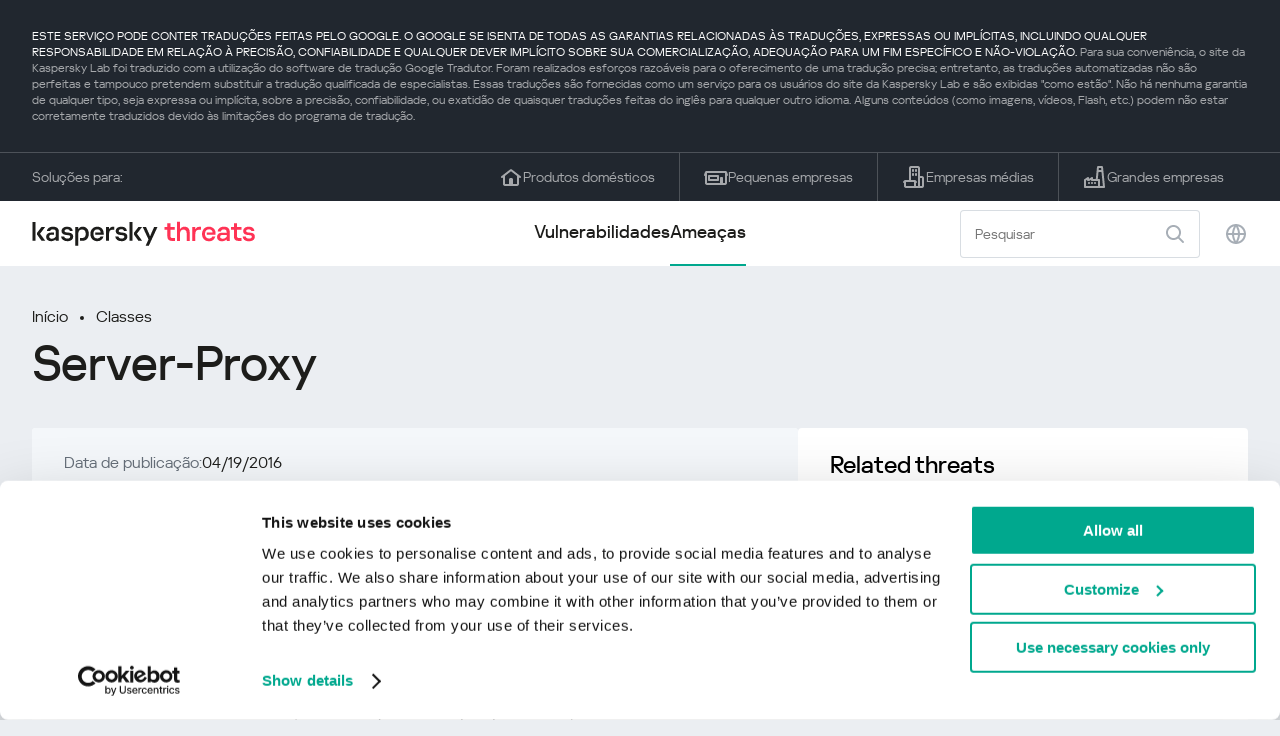

--- FILE ---
content_type: text/html; charset=UTF-8
request_url: https://threats.kaspersky.com/br/class/Server-Proxy/
body_size: 7889
content:


<!DOCTYPE HTML>
<html lang="pt">
<head>
    <meta charset="UTF-8"/>
    <link rel="icon" type="image/svg+xml" href="https://threats.kaspersky.com/content/themes/kasthreat2/assets/frontend/images/favicon.ico">
    <link rel="stylesheet" crossorigin href="https://threats.kaspersky.com/content/themes/kasthreat2/assets/frontend/css/main.css">
    <link rel="stylesheet" crossorigin href="https://threats.kaspersky.com/content/themes/kasthreat2/assets/frontend/css/custom.css">
    <meta name="viewport" content="width=device-width, initial-scale=1.0"/>

    <title>Kaspersky Threats — Server-Proxy</title>

    <script type="module" crossorigin src="https://threats.kaspersky.com/content/themes/kasthreat2/assets/frontend/js/main.js"></script>

    <script type="module" crossorigin src="https://threats.kaspersky.com/content/themes/kasthreat2/assets/frontend/js/jquery-3.7.1.min.js"></script>
    <script type="module" crossorigin src="https://threats.kaspersky.com/content/themes/kasthreat2/assets/frontend/js/custom.js"></script>
    <script language="JavaScript" type="text/javascript" src="//media.kaspersky.com/tracking/omniture/s_code_single_suite.js"></script>
    
    <meta name='robots' content='max-image-preview:large' />
<link rel='stylesheet' id='redux-extendify-styles-css' href='https://threats.kaspersky.com/content/plugins/redux-framework/redux-core/assets/css/extendify-utilities.css' type='text/css' media='all' />
<link rel='stylesheet' id='ktn_style-css' href='https://threats.kaspersky.com/content/plugins/kav-threat-news/assets/css/style.css' type='text/css' media='all' />
<link rel="https://api.w.org/" href="https://threats.kaspersky.com/br/wp-json/" /><link rel="canonical" href="https://threats.kaspersky.com/br/class/Server-Proxy/" />
<link rel='shortlink' href='https://threats.kaspersky.com/br/?p=7659' />
<link rel="alternate" type="application/json+oembed" href="https://threats.kaspersky.com/br/wp-json/oembed/1.0/embed?url=https%3A%2F%2Fthreats.kaspersky.com%2Fbr%2Fclass%2FServer-Proxy%2F" />
<link rel="alternate" type="text/xml+oembed" href="https://threats.kaspersky.com/br/wp-json/oembed/1.0/embed?url=https%3A%2F%2Fthreats.kaspersky.com%2Fbr%2Fclass%2FServer-Proxy%2F&#038;format=xml" />
<meta name="generator" content="Redux 4.4.1" />
    <!-- Google Tag Manager -->
    <script>
        (function(w,d,s,l,i){w[l]=w[l]||[];w[l].push({'gtm.start':
            new Date().getTime(),event:'gtm.js'});var f=d.getElementsByTagName(s)[0],
            j=d.createElement(s),dl=l!='dataLayer'?'&l='+l:'';j.async=true;j.src=
            '//www.googletagmanager.com/gtm.js?id='+i+dl;f.parentNode.insertBefore(j,f);
        })(window,document,'script','dataLayer','GTM-5CGZ3HG');
    </script>

<script>(function(w,d,s,l,i){w[l]=w[l]||[];w[l].push({'gtm.start': new Date().getTime(),event:'gtm.js'});var f=d.getElementsByTagName(s)[0], j=d.createElement(s),dl=l!='dataLayer'?'&l='+l:'';j.async=true;j.src= 'https://www.googletagmanager.com/gtm.js?id='+i+dl;f.parentNode.insertBefore(j,f); })(window,document,'script','dataLayer','GTM-WZ7LJ3');</script>
<!-- End Google Tag Manager -->
    <script>

    if (!window.kaspersky) {
        
        window.kaspersky = {};

        kaspersky.businessType = 'b2c';
        kaspersky.isStaging    = 0; 
        kaspersky.pageName     = 'Kaspersky Threats > Classes > Server-Proxy';
        kaspersky.pageType     = 'special project';
        kaspersky.platformName = 'Micro Site';
        kaspersky.siteLocale   = 'br';
    }

    
    window.ajax_url = 'https://threats.kaspersky.com/br/wp-admin/admin-ajax.php';

    </script>
</head>
<body>

<!-- Google Tag Manager (noscript) -->
<noscript>
        <iframe src="//www.googletagmanager.com/ns.html?id=GTM-5CGZ3HG" height="0" width="0" style="display: none; visibility: hidden;"></iframe>
    </noscript>
<noscript><iframe src="https://www.googletagmanager.com/ns.html?id=GTM-WZ7LJ3" height="0" width="0" style="display:none;visibility:hidden"></iframe></noscript>
<!-- End Google Tag Manager (noscript) -->
<section class="stripe">
    
        <div class="stripe__auto-translate">
        <div class="container">
            ESTE SERVIÇO PODE CONTER TRADUÇÕES FEITAS PELO GOOGLE. O GOOGLE SE ISENTA DE TODAS AS GARANTIAS RELACIONADAS ÀS TRADUÇÕES, EXPRESSAS OU IMPLÍCITAS, INCLUINDO QUALQUER RESPONSABILIDADE EM RELAÇÃO À PRECISÃO, CONFIABILIDADE E QUALQUER DEVER IMPLÍCITO SOBRE SUA COMERCIALIZAÇÃO, ADEQUAÇÃO PARA UM FIM ESPECÍFICO E NÃO-VIOLAÇÃO.
<span>Para sua conveniência, o site da Kaspersky Lab foi traduzido com a utilização do software de tradução Google Tradutor. Foram realizados esforços razoáveis para o oferecimento de uma tradução precisa; entretanto, as traduções automatizadas não são perfeitas e tampouco pretendem substituir a tradução qualificada de especialistas. Essas traduções são fornecidas como um serviço para os usuários do site da Kaspersky Lab e são exibidas "como estão". Não há nenhuma garantia de qualquer tipo, seja expressa ou implícita, sobre a precisão, confiabilidade, ou exatidão de quaisquer traduções feitas do inglês para qualquer outro idioma. Alguns conteúdos (como imagens, vídeos, Flash, etc.) podem não estar corretamente traduzidos devido às limitações do programa de tradução.</span>        </div>
    </div>
    
    <div class="container">
        <div class="stripe__inner">
            <div class="stripe__title">Soluções para:</div>
            <div class="stripe__list">
                <a href="https://www.kaspersky.com.br/home-security?icid=br_threatsheader_acq_ona_smm__onl_b2c_threats_prodmen_sm-team_______76746c6e23d221f3" class="stripe__item">
                    <i class="stripe__item-icon stripe__item-icon_home"></i>
                    <div class="stripe__item-text">Produtos domésticos</div>
                </a>
                <a href="https://www.kaspersky.com.br/small-business-security?icid=br_threatsheader_acq_ona_smm__onl_b2c_threats_prodmen_sm-team_______76746c6e23d221f3" class="stripe__item">
                    <i class="stripe__item-icon stripe__item-icon_small-business"></i>
                    <div class="stripe__item-text">Pequenas empresas</div>
                </a>
                <a href="https://www.kaspersky.com.br/small-to-medium-business-security?icid=br_threatsheader_acq_ona_smm__onl_b2c_threats_prodmen_sm-team_______76746c6e23d221f3" class="stripe__item">
                    <i class="stripe__item-icon stripe__item-icon_medium-business"></i>
                    <div class="stripe__item-text">Empresas médias</div>
                </a>
                <a href="https://www.kaspersky.com.br/enterprise-security?icid=br_threatsheader_acq_ona_smm__onl_b2c_threats_prodmen_sm-team_______76746c6e23d221f3" class="stripe__item">
                    <i class="stripe__item-icon stripe__item-icon_enterprize-business"></i>
                    <div class="stripe__item-text">Grandes empresas</div>
                </a>
            </div>
        </div>
    </div>
</section>

<header class="header">
    <div class="container">
        <div class="header__inner">
            <div class="header__left">
                <a class="header__logo" href="/br/" title="Home page"></a>
            </div>
            <div class="header__center">
                <div class="header__tabs">
                    <a href="/br/vulnerability/" class="header__tab ">Vulnerabilidades</a>
                    <a href="/br/threat/" class="header__tab  active">Ameaças</a>
                </div>
            </div>
            <div class="header__right">
                <label class="field field_search">
                    <input id="search" type="text" class="field__input" placeholder="Pesquisar" value="">
                    <i class="field__icon field__icon_search"></i>
                </label>
                <button class="header__globe" data-lang></button>
                <button class="header__search" data-modal-open="search"></button>
                <button class="header__menu" data-modal-open="mobile-menu"></button>

                <div class="header__lang-menu" data-lang-menu>
                    <ul class="header__lang-list">
                        <li class="header__lang-item">
                            <a href="https://threats.kaspersky.com/en/class/Server-Proxy/" class="header__lang-link ">English</a>
                        </li>
                        <li class="header__lang-item">
                            <a href="https://threats.kaspersky.com/ru/class/Server-Proxy/" class="header__lang-link ">Русский</a>
                        </li>
                        <li class="header__lang-item">
                            <a href="https://threats.kaspersky.com/ja/class/Server-Proxy/" class="header__lang-link ">日本語</a>
                        </li>
                        <li class="header__lang-item">
                            <a href="https://threats.kaspersky.com/mx/class/Server-Proxy/" class="header__lang-link ">LatAm</a>
                        </li>
                        <li class="header__lang-item">
                            <a href="https://threats.kaspersky.com/tr/class/Server-Proxy/" class="header__lang-link ">Türk</a>
                        </li>
                        <li class="header__lang-item">
                            <a href="https://threats.kaspersky.com/br/class/Server-Proxy/" class="header__lang-link  active">Brasileiro</a>
                        </li>
                        <li class="header__lang-item">
                            <a href="https://threats.kaspersky.com/fr/class/Server-Proxy/" class="header__lang-link ">Français</a>
                        </li>
                        <li class="header__lang-item">
                            <a href="https://threats.kaspersky.com/cz/class/Server-Proxy/" class="header__lang-link ">Český</a>
                        </li>
                        <li class="header__lang-item">
                            <a href="https://threats.kaspersky.com/de/class/Server-Proxy/" class="header__lang-link ">Deutsch</a>
                        </li>
                    </ul>
                </div>
            </div>
        </div>
    </div>
</header>



    
        
        <div class="page">
    
    <div class="container">
        <div class="page__header">
            <div class="crumbs">
                <div class="crumbs__list">
                    <a href="https://threats.kaspersky.com/br">Início</a>
                    <a href="https://threats.kaspersky.com/br/class/">Classes</a>
                </div>
            </div>
            <div class="section-header">
                <h1 class="title">Server-Proxy</h1>
            </div>
        </div>
        <div class="page__inner">
            <div class="page__body">
                
                <div class="content-header desktop">
                    <div class="content-header__left">
                        <div class="content-header__item">
                            <div class="content-header__name">Data de publicação:</div>
                            <div class="content-header__value">04/19/2016</div>
                        </div>
                    </div>
                </div>
                
                <div class="page__content">
                    <div class="content">
                        <h2>Descrição</h2>

                        <p>Esses programas funcionam como um servidor proxy. Por esse motivo, os usuários mal-intencionados os incluem em pacotes de programas mal-intencionados para enviar spam ou outro conteúdo mal-intencionado do computador da vítima. Esses programas não são maliciosos. Se um usuário instalou um programa desse tipo em seu computador ou se foi instalado por um administrador do sistema, ele não representa qualquer ameaça.</p>
                        
                        <h2>Saiba mais</h2>
                        <p>
                            Descubra as estatísticas das vulnerabilidades que se espalham em sua região 
                            <a href="https://statistics.securelist.com/" target="_blank">statistics.securelist.com</a>
                        </p>
                        <div class="inaccuracy">
                            <i class="inaccuracy__icon"></i>
                            <div class="inaccuracy__text">
                                Encontrou uma imprecisão na descrição desta vulnerabilidade? <span data-modal-open="inaccuracy" href="#">Avise-nos!</span>
                            </div>
                        </div>
                    </div>
                </div>
            
            </div>
            <aside class="page__aside">
                <div class="content-header mobile">
                    <div class="content-header__left">
                        <div class="content-header__item">
                            <div class="content-header__name">Data de publicação:</div>
                            <div class="content-header__value">04/19/2016</div>
                        </div>
                    </div>
                </div>

                <aside class="aside">
                    <div class="aside__block">
                        <div class="aside__title">Related threats</div>
                        <div class="content">
                                
                            <ul>
                                                                                                            <li><a href="https://threats.kaspersky.com/br/class/Client-IRC/">Client-IRC</a></li>
                                                                            <li><a href="https://threats.kaspersky.com/br/class/Client-P2P/">Client-P2P</a></li>
                                                                            <li><a href="https://threats.kaspersky.com/br/class/Client-SMTP/">Client-SMTP</a></li>
                                                                            <li><a href="https://threats.kaspersky.com/br/class/Dialer/">Dialer</a></li>
                                                                            <li><a href="https://threats.kaspersky.com/br/class/Downloader/">Downloader</a></li>
                                                                            <li><a href="https://threats.kaspersky.com/br/class/Monitor/">Monitor</a></li>
                                                                            <li><a href="https://threats.kaspersky.com/br/class/PSWTool/">PSWTool</a></li>
                                                                            <li><a href="https://threats.kaspersky.com/br/class/Server-Telnet/">Server-Telnet</a></li>
                                                                            <li><a href="https://threats.kaspersky.com/br/class/Server-FTP/">Server-FTP</a></li>
                                                                            <li><a href="https://threats.kaspersky.com/br/class/Server-Proxy/">Server-Proxy</a></li>
                                                                            <li><a href="https://threats.kaspersky.com/br/class/Server-Web/">Server-Web</a></li>
                                                                            <li><a href="https://threats.kaspersky.com/br/class/NetTool/">NetTool</a></li>
                                                                            <li><a href="https://threats.kaspersky.com/br/class/RiskTool/">RiskTool</a></li>
                                                                            <li><a href="https://threats.kaspersky.com/br/class/RemoteAdmin/">RemoteAdmin</a></li>
                                                                            <li><a href="https://threats.kaspersky.com/br/class/WebToolbar/">WebToolbar</a></li>
                                                                    
                                
                                                            </ul>
                                                    </div>
                    </div>
                </aside>
            </aside>
        </div>
    </div>

    

<link rel='stylesheet' id='whp5468tw-bs4.css-css' href='https://threats.kaspersky.com/content/plugins/wp-security-hardening/modules/inc/assets/css/tw-bs4.css' type='text/css' media='all' />
<link rel='stylesheet' id='whp4597font-awesome.min.css-css' href='https://threats.kaspersky.com/content/plugins/wp-security-hardening/modules/inc/fa/css/font-awesome.min.css' type='text/css' media='all' />
<link rel='stylesheet' id='whp8162front.css-css' href='https://threats.kaspersky.com/content/plugins/wp-security-hardening/modules/css/front.css' type='text/css' media='all' />


    <section class="covers">
        <div class="container">
            <div class="covers__list">
                                    <div class="covers__item covers__item_black">
                        <div
                            class="covers__image covers__image_desktop"
                            style="background-image: url('https://threats.kaspersky.com/content/uploads/sites/7/2024/04/Calculator_Threats_688x300.jpeg')"
                        ></div>
                        <div
                            class="covers__image covers__image_mobile"
                            style="background-image: url('https://threats.kaspersky.com/content/uploads/sites/7/2024/04/Calculator_Threats_358x360.jpeg')"
                        ></div>
                        <div class="covers__inner">
                            <div class="covers__title">Kaspersky Next:</div>
                            <div class="covers__description">cibersegurança redefinida                            </div>
                            <a target="_blank" href="https://www.kaspersky.com.br/next?icid=br_KNext_acq_ona_smm__onl_b2b_threats_ban_sm-team___knext____e3d589b1d2cf3781">
                                <div class="btn btn_white">Saber mais</div>
                            </a>
                        </div>
                    </div>
                                                    <div class="covers__item covers__item_black">
                        <div
                            class="covers__image covers__image_desktop"
                            style="background-image: url('https://threats.kaspersky.com/content/uploads/sites/7/2024/04/DL_Threats_688x300.jpeg')"
                        ></div>
                        <div
                            class="covers__image covers__image_mobile"
                            style="background-image: url('https://threats.kaspersky.com/content/uploads/sites/7/2024/04/DL_Threats_358x360.jpeg')"
                        ></div>
                        <div class="covers__inner">
                            <div class="covers__title">Novo Kaspersky! </div>
                            <div class="covers__description">Sua vida dgital merece proteção completa!                            </div>
                            <a target="_blank" href="https://www.kaspersky.com.br/premium?icid=br_threatsplacehold_acq_ona_smm__onl_b2c_threats_ban_sm-team___kprem____d80ab588f27478f4">
                                <div class="btn btn_white">Saber mais</div>
                            </a>
                        </div>
                    </div>
                            </div>
        </div>
    </section>

    <section class="related-articles">
        <div class="container">
            <div class="section-header">
                <div class="title">Related articles</div>
            </div>
            <div class="related-articles__inner">
                
<div class="related-articles__item">
    <div class="related-articles__img" style="background-image: url(https://media.kasperskycontenthub.com/wp-content/uploads/sites/43/2025/12/24125431/SL-HoneyMyte-featured-02-150x150.png)"></div>
    <div class="related-articles__content">
        <div class="related-articles__info">
            <div class="related-articles__date">29 December 2025</div>
            <div class="related-articles__category">Securelist</div>
        </div>
        <div class="related-articles__title">
            <a href="https://securelist.com/honeymyte-kernel-mode-rootkit/118590/?utm_source=threats.kaspersky.com&utm_medium=blog&utm_campaign=news_block" target="_blank">The HoneyMyte APT evolves with a kernel-mode rootkit and a ToneShell backdoor</a>
        </div>
    </div>
</div>

<div class="related-articles__item">
    <div class="related-articles__img" style="background-image: url(https://media.kasperskycontenthub.com/wp-content/uploads/sites/43/2025/12/25095356/SL-industrial-threats-q3-2025-featured-scaled-1-150x150.jpg)"></div>
    <div class="related-articles__content">
        <div class="related-articles__info">
            <div class="related-articles__date">25 December 2025</div>
            <div class="related-articles__category">Securelist</div>
        </div>
        <div class="related-articles__title">
            <a href="https://securelist.com/industrial-threat-report-q3-2025/118602/?utm_source=threats.kaspersky.com&utm_medium=blog&utm_campaign=news_block" target="_blank">Threat landscape for industrial automation systems in Q3 2025</a>
        </div>
    </div>
</div>

<div class="related-articles__item">
    <div class="related-articles__img" style="background-image: url(https://media.kasperskycontenthub.com/wp-content/uploads/sites/43/2025/12/23141224/evasive-panda-featured-image-150x150.jpg)"></div>
    <div class="related-articles__content">
        <div class="related-articles__info">
            <div class="related-articles__date">24 December 2025</div>
            <div class="related-articles__category">Securelist</div>
        </div>
        <div class="related-articles__title">
            <a href="https://securelist.com/evasive-panda-apt/118576/?utm_source=threats.kaspersky.com&utm_medium=blog&utm_campaign=news_block" target="_blank">Evasive Panda APT poisons DNS requests to deliver MgBot</a>
        </div>
    </div>
</div>

<div class="related-articles__item">
    <div class="related-articles__img" style="background-image: url(https://media.kasperskycontenthub.com/wp-content/uploads/sites/43/2025/12/23081950/SL-SIEM-effectiveness-assessment-featured-150x150.jpg)"></div>
    <div class="related-articles__content">
        <div class="related-articles__info">
            <div class="related-articles__date">23 December 2025</div>
            <div class="related-articles__category">Securelist</div>
        </div>
        <div class="related-articles__title">
            <a href="https://securelist.com/siem-effectiveness-assessment/118560/?utm_source=threats.kaspersky.com&utm_medium=blog&utm_campaign=news_block" target="_blank">Assessing SIEM effectiveness</a>
        </div>
    </div>
</div>

<div class="related-articles__item">
    <div class="related-articles__img" style="background-image: url(https://media.kasperskycontenthub.com/wp-content/uploads/sites/43/2025/12/23073836/SL-Webrat-featured-150x150.jpg)"></div>
    <div class="related-articles__content">
        <div class="related-articles__info">
            <div class="related-articles__date">23 December 2025</div>
            <div class="related-articles__category">Securelist</div>
        </div>
        <div class="related-articles__title">
            <a href="https://securelist.com/webrat-distributed-via-github/118555/?utm_source=threats.kaspersky.com&utm_medium=blog&utm_campaign=news_block" target="_blank">From cheats to exploits: Webrat spreading via GitHub</a>
        </div>
    </div>
</div>

<div class="related-articles__item">
    <div class="related-articles__img" style="background-image: url(https://media.kasperskycontenthub.com/wp-content/uploads/sites/43/2025/12/19081742/cloud-atlas-h1-2025-featured-image-150x150.jpg)"></div>
    <div class="related-articles__content">
        <div class="related-articles__info">
            <div class="related-articles__date">19 December 2025</div>
            <div class="related-articles__category">Securelist</div>
        </div>
        <div class="related-articles__title">
            <a href="https://securelist.com/cloud-atlas-h1-2025-campaign/118517/?utm_source=threats.kaspersky.com&utm_medium=blog&utm_campaign=news_block" target="_blank">Cloud Atlas activity in the first half of 2025: what changed</a>
        </div>
    </div>
</div>
                
            </div>
        </div>
    </section>

    <div class="modal-search" data-modal="search">
        <div class="modal-search__overlay"></div>
        <div class="modal-search__inner">
            <label class="field field_page-search">
                <input type="text" class="field__input" placeholder="Search" value="">
                <i class="field__icon field__icon_search"></i>
            </label>
            <button class="modal-search__close" data-modal-close></button>
        </div>
    </div>
</div>

<footer class="footer">
    <div class="container">
        <div class="footer__inner">
            <div class="section-header">
                <div class="title">Soluções para</div>
            </div>
            <div class="footer-solutions">
                
                <div class="footer-solutions__item" onclick="window.open('https://www.kaspersky.com.br/home-security?icid=br_threatsheader_acq_ona_smm__onl_b2c_threats_prodmen_sm-team_______76746c6e23d221f3')">
                    <div class="footer-solutions__content">
                        <div class="footer-solutions__title">Produtos domésticos</div>
                        <div class="footer-solutions__description">Para sua casa</div>
                    </div>
                    <i class="footer-solutions__icon footer-solutions__icon_home"></i>
                </div>

                
                <div class="footer-solutions__item" onclick="window.open('https://www.kaspersky.com.br/small-business-security?icid=br_threatsheader_acq_ona_smm__onl_b2c_threats_prodmen_sm-team_______76746c6e23d221f3')">
                    <div class="footer-solutions__content">
                        <div class="footer-solutions__title">Pequenas empresas</div>
                        <div class="footer-solutions__description">1 a 49 funcionários</div>
                    </div>
                    <i class="footer-solutions__icon footer-solutions__icon_small-business"></i>
                </div>
                
                <div class="footer-solutions__item" onclick="window.open('https://www.kaspersky.com.br/small-to-medium-business-security?icid=br_threatsheader_acq_ona_smm__onl_b2c_threats_prodmen_sm-team_______76746c6e23d221f3')">
                    <div class="footer-solutions__content">
                        <div class="footer-solutions__title">Empresas médias</div>
                        <div class="footer-solutions__description">de 50 a 999 funcionários</div>
                    </div>
                    <i class="footer-solutions__icon footer-solutions__icon_medium-business"></i>
                </div>
                
                <div class="footer-solutions__item" onclick="window.open('https://www.kaspersky.com.br/enterprise-security?icid=br_threatsheader_acq_ona_smm__onl_b2c_threats_prodmen_sm-team_______76746c6e23d221f3')">
                    <div class="footer-solutions__content">
                        <div class="footer-solutions__title">Grandes empresas</div>
                        <div class="footer-solutions__description">mais de 1000 funcionários</div>
                    </div>
                    <i class="footer-solutions__icon footer-solutions__icon_enterprize-business"></i>
                </div>
            </div>
            
            <div class="lets-us-know">
                <div class="lets-us-know__content" data-modal-open="found-threat">
                    <i class="lets-us-know__icon"></i>
                    <div class="lets-us-know__text">
                        Encontrou uma nova Ameaça ou Vulnerabilidade?                    </div>
                </div>
                <div class="btn" data-modal-open="found-threat">Avise-nos!</div>
            </div>
            
            <div class="footer__bottom">
                <div class="footer__copy">©2026 AO&nbsp;Kaspersky&nbsp;Lab</div>
                <nav class="footer__links">
                    <a href="https://www.kaspersky.com.br/web-privacy-policy?icid=br_threats_acq_ona_smm__onl_b2c_threats_footer_sm-team_______cc9eb24611fee137" class="footer__link" target="_blank">Política de privacidade</a>
                                            <a class="footer__link" href="javascript: void(0);" onclick="javascript: Cookiebot.renew()" xmlns="http://www.w3.org/1999/xhtml">Cookies</a>
                                        <!-- <a href="/#" class="footer__link">Anti-Corruption Policy</a>
                    <a href="/#" class="footer__link">License Agreement B2C</a>
                    <a href="/#" class="footer__link">License Agreement B2B</a> -->
                </nav>
            </div>
        </div>
    </div>
</footer>

<section class="modal" data-modal="inaccuracy">
    <div class="modal__wrap">
        <div class="modal__overlay"></div>
        <div class="modal__inner">
                <form action="/url" data-form class="modal__form">
                    <div class="modal__title">Encontrou uma imprecisão na descrição desta vulnerabilidade?</div>
                    <!-- <textarea
                        name="message"
                        cols="30"
                        rows="5"
                        class="modal__textarea"
                        placeholder="Your message"
                    ></textarea>
                    <div class="modal__capture" style="background: #eee; width: 300px; height: 76px">
                        capture
                    </div>
                    <button class="btn">Send message</button> -->
                    <div class="modal__text">
                        Se você encontrou uma nova Ameaça ou Vulnerabilidade, por favor, nos avise por e-mail:                        <br>
                        <a href="mailto:newvirus@kaspersky.com">newvirus@kaspersky.com</a>
                    </div>
                    <button class="btn" data-modal-close>Está claro</button>
                </form>
            
                <i class="modal__close" data-modal-close></i>
        </div>
    </div>
</section>

<section class="modal" data-modal="found-threat">
    <div class="modal__wrap">
        <div class="modal__overlay"></div>
        <div class="modal__inner">
                <div class="modal__title">Encontrou uma nova Ameaça ou Vulnerabilidade?</div>
                <div class="modal__text">
                    Se você encontrou uma nova Ameaça ou Vulnerabilidade, por favor, nos avise por e-mail:                    <br>
                    <a href="mailto:newvirus@kaspersky.com">newvirus@kaspersky.com</a>
                </div>
                <button class="btn btn-close" data-modal-close>Está claro</button>
            
                <i class="modal__close" data-modal-close></i>
        </div>
    </div>
</section>

<section class="modal" data-modal="mobile-menu">
    <div class="modal__wrap">
        <div class="modal__overlay"></div>
        <div class="modal__inner">
                <nav class="menu">
                    <div class="menu__list">
                        <a href="https://threats.kaspersky.com/br/vulnerability/" class="menu__item">Vulnerabilidades</a>
                        <a href="https://threats.kaspersky.com/br/vendor/" class="menu__item">Fornecedores</a>
                        <a href="https://threats.kaspersky.com/br/product/" class="menu__item">Produtos</a>
                        <a href="https://threats.kaspersky.com/br/threat/" class="menu__item">Ameaças</a>
                    </div>
                </nav>
                
                <button class="lang" data-modal-close="mobile-menu" data-modal-open="mobile-lang">
                    <i class="lang__icon"></i>
                    <span class="lang__text">Eng</span>
                </button>
                
                <div class="modal-bottom">
                    <div class="modal-bottom__title">Soluções para</div>
                    <div class="modal-bottom__list">
                        <a href="https://www.kaspersky.com.br/home-security?icid=br_threatsheader_acq_ona_smm__onl_b2c_threats_prodmen_sm-team_______76746c6e23d221f3" class="modal-bottom__item">
                            <i class="modal-bottom__item-icon modal-bottom__item-icon_home"></i>
                            <div class="modal-bottom__item-text">Produtos domésticos</div>
                        </a>
                        <a href="https://www.kaspersky.com.br/small-business-security?icid=br_threatsheader_acq_ona_smm__onl_b2c_threats_prodmen_sm-team_______76746c6e23d221f3" class="modal-bottom__item">
                            <i class="modal-bottom__item-icon modal-bottom__item-icon_small-business"></i>
                            <div class="modal-bottom__item-text">Pequenas empresas</span></div>
                        </a>
                        <a href="https://www.kaspersky.com.br/small-to-medium-business-security?icid=br_threatsheader_acq_ona_smm__onl_b2c_threats_prodmen_sm-team_______76746c6e23d221f3" class="modal-bottom__item">
                            <i class="modal-bottom__item-icon modal-bottom__item-icon_medium-business"></i>
                            <div class="modal-bottom__item-text">Empresas médias</div>
                        </a>
                        <a href="https://www.kaspersky.com.br/enterprise-security?icid=br_threatsheader_acq_ona_smm__onl_b2c_threats_prodmen_sm-team_______76746c6e23d221f3" class="modal-bottom__item">
                            <i class="modal-bottom__item-icon modal-bottom__item-icon_enterprize-business"></i>
                            <div class="modal-bottom__item-text">Grandes empresas</div>
                        </a>
                    </div>
                </div>
            
                <i class="modal__close" data-modal-close></i>
        </div>
    </div>
</section>

<section class="modal" data-modal="mobile-lang">
    <div class="modal__wrap">
        <div class="modal__overlay"></div>
        <div class="modal__inner">
                <div class="modal__back" data-modal-close="mobile-lang" data-modal-open="mobile-menu">
                    <i class="modal__back-icon"></i>
                    <div class="modal__back-text">Select language</div>
                </div>
                <nav class="menu">
                    <div class="menu__list">
                        <a href="https://threats.kaspersky.com/en/class/Server-Proxy/" class="menu__item ">English</a>
                            <a href="https://threats.kaspersky.com/ru/class/Server-Proxy/" class="menu__item ">Русский</a>
                            <a href="https://threats.kaspersky.com/ja/class/Server-Proxy/" class="menu__item ">日本語</a>
                            <a href="https://threats.kaspersky.com/mx/class/Server-Proxy/" class="menu__item ">LatAm</a>
                            <a href="https://threats.kaspersky.com/tr/class/Server-Proxy/" class="menu__item ">Türk</a>
                            <a href="https://threats.kaspersky.com/br/class/Server-Proxy/" class="menu__item  active">Brasileiro</a>
                            <a href="https://threats.kaspersky.com/fr/class/Server-Proxy/" class="menu__item ">Français</a>
                            <a href="https://threats.kaspersky.com/cz/class/Server-Proxy/" class="menu__item ">Český</a>
                            <a href="https://threats.kaspersky.com/de/class/Server-Proxy/" class="menu__item ">Deutsch</a>
                    </div>
                </nav>

            
            
        </div>
    </div>
</section>

<section class="modal" data-modal="mobile-filters">
    <div class="modal__wrap">
        <div class="modal__overlay"></div>
        <div class="modal__inner">
                <div class="filters">
                    <!-- <div class="filters__title">Severity level</div>
                    <div class="filters__list">
                        <div class="filters__item">
                            Critical
                            <label class="checkbox ">
                                <input type="checkbox" class="checkbox__input" >
                                <span class="checkbox__box"></span>
                            </label>
                        </div>
                        <div class="filters__item">
                            High
                            <label class="checkbox ">
                                <input type="checkbox" class="checkbox__input" checked>
                                <span class="checkbox__box"></span>
                            </label>
                        </div>
                        <div class="filters__item">
                            Warning
                            <label class="checkbox error">
                                <input type="checkbox" class="checkbox__input" >
                                <span class="checkbox__box"></span>
                            </label>
                        </div>
                    </div> -->
                    <div class="filters__title">Sorting</div>

                    
                    
                        <div class="filters__list">
                                                    <div class="filters__item">
                                Produto                                <div class="sort-list">
                                    <button class="sort sort_asc" filter-data='title ASC'></button>
                                    <button class="sort sort_desk" filter-data='title DESC'></button>
                                </div>
                            </div>
                                                </div>

                                    </div>

                <button class="btn btn-confirm">Confirm</button>
                <i class="modal__close"></i>
                <!-- <button class="btn btn-confirm" data-modal-open="filters-save">Confirm</button> -->
                <!--<section class="modal__error">You must select at least one severity level</section>-->
                <!-- <i class="modal__close" data-modal-close></i> -->

        </div>
    </div>
</section>

<div class="filters-save" data-modal="filters-save">
    <div class="filters-save__overlay"></div>
    <div class="filters-save__close" data-modal-close></div>
    <div class="filters-save__inner">
        <div class="filters-save__text">Confirm changes?</div>
        <div class="filters-save__bottom">
            <button class="btn btn-yes">Yes</button>
            <button class="btn btn_grey btn-no">No</button>
        </div>
    </div>
</div>
<div class="toast" data-toast>
    <div class="toast__inner">
        <i class="toast__icon"></i>
        <div class="toast__text">Your message has been sent successfully.</div>
    </div>
</div>

</body>
</html>


